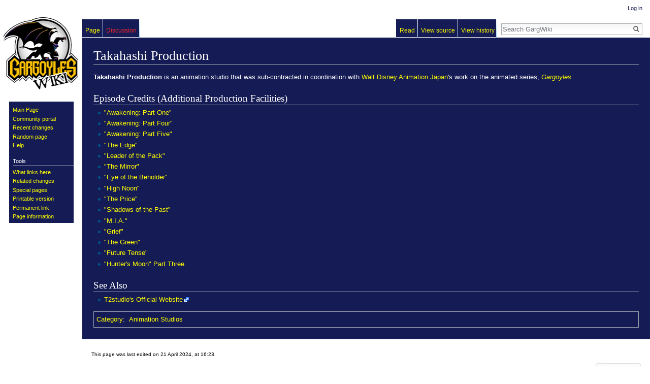

--- FILE ---
content_type: text/html; charset=UTF-8
request_url: https://gargwiki.net/Takahashi_Production
body_size: 4590
content:
<!DOCTYPE html>
<html class="client-nojs" lang="en" dir="ltr">
<head>
<meta charset="UTF-8"/>
<title>Takahashi Production - GargWiki</title>
<script>document.documentElement.className = document.documentElement.className.replace( /(^|\s)client-nojs(\s|$)/, "$1client-js$2" );</script>
<script>(window.RLQ=window.RLQ||[]).push(function(){mw.config.set({"wgCanonicalNamespace":"","wgCanonicalSpecialPageName":false,"wgNamespaceNumber":0,"wgPageName":"Takahashi_Production","wgTitle":"Takahashi Production","wgCurRevisionId":41025,"wgRevisionId":41025,"wgArticleId":7249,"wgIsArticle":true,"wgIsRedirect":false,"wgAction":"view","wgUserName":null,"wgUserGroups":["*"],"wgCategories":["Animation Studios"],"wgBreakFrames":false,"wgPageContentLanguage":"en","wgPageContentModel":"wikitext","wgSeparatorTransformTable":["",""],"wgDigitTransformTable":["",""],"wgDefaultDateFormat":"dmy","wgMonthNames":["","January","February","March","April","May","June","July","August","September","October","November","December"],"wgMonthNamesShort":["","Jan","Feb","Mar","Apr","May","Jun","Jul","Aug","Sep","Oct","Nov","Dec"],"wgRelevantPageName":"Takahashi_Production","wgRelevantArticleId":7249,"wgRequestId":"1f00e76f9a82ed5ed98c3c12","wgIsProbablyEditable":false,"wgRelevantPageIsProbablyEditable":false,"wgRestrictionEdit":[],"wgRestrictionMove":[]});mw.loader.state({"site.styles":"ready","noscript":"ready","user.styles":"ready","user":"ready","user.options":"loading","user.tokens":"loading","mediawiki.legacy.shared":"ready","mediawiki.legacy.commonPrint":"ready","mediawiki.sectionAnchor":"ready","mediawiki.skinning.interface":"ready","skins.vector.styles":"ready"});mw.loader.implement("user.options@0bhc5ha",function($,jQuery,require,module){mw.user.options.set([]);});mw.loader.implement("user.tokens@1k9yz9f",function ( $, jQuery, require, module ) {
mw.user.tokens.set({"editToken":"+\\","patrolToken":"+\\","watchToken":"+\\","csrfToken":"+\\"});/*@nomin*/

});mw.loader.load(["site","mediawiki.page.startup","mediawiki.user","mediawiki.hidpi","mediawiki.page.ready","mediawiki.searchSuggest","skins.vector.js"]);});</script>
<link rel="stylesheet" href="/load.php?debug=false&amp;lang=en&amp;modules=mediawiki.legacy.commonPrint%2Cshared%7Cmediawiki.sectionAnchor%7Cmediawiki.skinning.interface%7Cskins.vector.styles&amp;only=styles&amp;skin=vector"/>
<script async="" src="/load.php?debug=false&amp;lang=en&amp;modules=startup&amp;only=scripts&amp;skin=vector"></script>
<meta name="ResourceLoaderDynamicStyles" content=""/>
<link rel="stylesheet" href="/load.php?debug=false&amp;lang=en&amp;modules=site.styles&amp;only=styles&amp;skin=vector"/>
<meta name="generator" content="MediaWiki 1.30.0"/>
<link rel="shortcut icon" href="/favicon.ico"/>
<link rel="search" type="application/opensearchdescription+xml" href="/opensearch_desc.php" title="GargWiki (en)"/>
<link rel="EditURI" type="application/rsd+xml" href="https://gargwiki.net/api.php?action=rsd"/>
<link rel="alternate" type="application/atom+xml" title="GargWiki Atom feed" href="/index.php?title=Special:RecentChanges&amp;feed=atom"/>
<!--[if lt IE 9]><script src="/resources/lib/html5shiv/html5shiv.min.js?40bd4"></script><![endif]-->
</head>
<body class="mediawiki ltr sitedir-ltr mw-hide-empty-elt ns-0 ns-subject page-Takahashi_Production rootpage-Takahashi_Production skin-vector action-view">		<div id="mw-page-base" class="noprint"></div>
		<div id="mw-head-base" class="noprint"></div>
		<div id="content" class="mw-body" role="main">
			<a id="top"></a>

						<div class="mw-indicators mw-body-content">
</div>
			<h1 id="firstHeading" class="firstHeading" lang="en">Takahashi Production</h1>
									<div id="bodyContent" class="mw-body-content">
									<div id="siteSub" class="noprint">From GargWiki</div>
								<div id="contentSub"></div>
												<div id="jump-to-nav" class="mw-jump">
					Jump to:					<a href="#mw-head">navigation</a>, 					<a href="#p-search">search</a>
				</div>
				<div id="mw-content-text" lang="en" dir="ltr" class="mw-content-ltr"><div class="mw-parser-output"><p><b>Takahashi Production</b> is an animation studio that was sub-contracted in coordination with <a href="/Walt_Disney_Animation_Japan" title="Walt Disney Animation Japan">Walt Disney Animation Japan</a>'s work on the animated series, <i><a href="/Gargoyles_(TV_series)" title="Gargoyles (TV series)">Gargoyles</a></i>.
</p>
<h2><span class="mw-headline" id="Episode_Credits_.28Additional_Production_Facilities.29">Episode Credits (Additional Production Facilities)</span></h2>
<ul><li><a href="/Awakening_Part_One" title="Awakening Part One">"Awakening: Part One"</a></li>
<li><a href="/Awakening_Part_Four" title="Awakening Part Four">"Awakening: Part Four"</a></li>
<li><a href="/Awakening_Part_Five" title="Awakening Part Five">"Awakening: Part Five"</a></li>
<li><a href="/The_Edge" title="The Edge">"The Edge"</a></li>
<li><a href="/Leader_of_the_Pack" title="Leader of the Pack">"Leader of the Pack"</a></li>
<li><a href="/The_Mirror" title="The Mirror">"The Mirror"</a></li>
<li><a href="/Eye_of_the_Beholder" title="Eye of the Beholder">"Eye of the Beholder"</a></li>
<li><a href="/High_Noon" title="High Noon">"High Noon"</a></li>
<li><a href="/The_Price" title="The Price">"The Price"</a></li>
<li><a href="/Shadows_of_the_Past" title="Shadows of the Past">"Shadows of the Past"</a></li>
<li><a href="/M.I.A." title="M.I.A.">"M.I.A."</a></li>
<li><a href="/Grief" title="Grief">"Grief"</a></li>
<li><a href="/The_Green" title="The Green">"The Green"</a></li>
<li><a href="/Future_Tense" title="Future Tense">"Future Tense"</a></li>
<li><a href="/Hunter%27s_Moon_Part_Three" title="Hunter&#39;s Moon Part Three">"Hunter's Moon" Part Three</a></li></ul>
<h2><span class="mw-headline" id="See_Also">See Also</span></h2>
<ul><li><a rel="nofollow" class="external text" href="http://www.t2studio.co.jp/">T2studio's Official Website</a></li></ul>

<!-- 
NewPP limit report
Cached time: 20260117163727
Cache expiry: 86400
Dynamic content: false
CPU time usage: 0.005 seconds
Real time usage: 0.053 seconds
Preprocessor visited node count: 7/1000000
Preprocessor generated node count: 12/1000000
Post‐expand include size: 0/2097152 bytes
Template argument size: 0/2097152 bytes
Highest expansion depth: 2/40
Expensive parser function count: 0/100
-->
<!--
Transclusion expansion time report (%,ms,calls,template)
100.00%    0.000      1 -total
-->
</div>
<!-- Saved in parser cache with key gargwiki-garg_:pcache:idhash:7249-0!canonical and timestamp 20260117163727 and revision id 41025
 -->
</div>					<div class="printfooter">
						Retrieved from "<a dir="ltr" href="https://gargwiki.net/index.php?title=Takahashi_Production&amp;oldid=41025">https://gargwiki.net/index.php?title=Takahashi_Production&amp;oldid=41025</a>"					</div>
				<div id="catlinks" class="catlinks" data-mw="interface"><div id="mw-normal-catlinks" class="mw-normal-catlinks"><a href="/Special:Categories" title="Special:Categories">Category</a>: <ul><li><a href="/Category:Animation_Studios" title="Category:Animation Studios">Animation Studios</a></li></ul></div></div>				<div class="visualClear"></div>
							</div>
		</div>
		<div id="mw-navigation">
			<h2>Navigation menu</h2>

			<div id="mw-head">
									<div id="p-personal" role="navigation" class="" aria-labelledby="p-personal-label">
						<h3 id="p-personal-label">Personal tools</h3>
						<ul>
							<li id="pt-login"><a href="/index.php?title=Special:UserLogin&amp;returnto=Takahashi+Production" title="You are encouraged to log in; however, it is not mandatory [o]" accesskey="o">Log in</a></li>						</ul>
					</div>
									<div id="left-navigation">
										<div id="p-namespaces" role="navigation" class="vectorTabs" aria-labelledby="p-namespaces-label">
						<h3 id="p-namespaces-label">Namespaces</h3>
						<ul>
														<li id="ca-nstab-main" class="selected"><span><a href="/Takahashi_Production" title="View the content page [c]" accesskey="c">Page</a></span></li>
							<li id="ca-talk" class="new"><span><a href="/index.php?title=Talk:Takahashi_Production&amp;action=edit&amp;redlink=1" rel="discussion" title="Discussion about the content page [t]" accesskey="t">Discussion</a></span></li>
						</ul>
					</div>
										<div id="p-variants" role="navigation" class="vectorMenu emptyPortlet" aria-labelledby="p-variants-label">
												<h3 id="p-variants-label">
							<span>Variants</span>
						</h3>

						<div class="menu">
							<ul>
															</ul>
						</div>
					</div>
									</div>
				<div id="right-navigation">
										<div id="p-views" role="navigation" class="vectorTabs" aria-labelledby="p-views-label">
						<h3 id="p-views-label">Views</h3>
						<ul>
														<li id="ca-view" class="selected"><span><a href="/Takahashi_Production">Read</a></span></li>
							<li id="ca-viewsource"><span><a href="/index.php?title=Takahashi_Production&amp;action=edit" title="This page is protected.&#10;You can view its source [e]" accesskey="e">View source</a></span></li>
							<li id="ca-history" class="collapsible"><span><a href="/index.php?title=Takahashi_Production&amp;action=history" title="Past revisions of this page [h]" accesskey="h">View history</a></span></li>
						</ul>
					</div>
										<div id="p-cactions" role="navigation" class="vectorMenu emptyPortlet" aria-labelledby="p-cactions-label">
						<h3 id="p-cactions-label"><span>More</span></h3>

						<div class="menu">
							<ul>
															</ul>
						</div>
					</div>
										<div id="p-search" role="search">
						<h3>
							<label for="searchInput">Search</label>
						</h3>

						<form action="/index.php" id="searchform">
							<div id="simpleSearch">
							<input type="search" name="search" placeholder="Search GargWiki" title="Search GargWiki [f]" accesskey="f" id="searchInput"/><input type="hidden" value="Special:Search" name="title"/><input type="submit" name="fulltext" value="Search" title="Search the pages for this text" id="mw-searchButton" class="searchButton mw-fallbackSearchButton"/><input type="submit" name="go" value="Go" title="Go to a page with this exact name if it exists" id="searchButton" class="searchButton"/>							</div>
						</form>
					</div>
									</div>
			</div>
			<div id="mw-panel">
				<div id="p-logo" role="banner"><a class="mw-wiki-logo" href="/Main_Page"  title="Visit the main page"></a></div>
						<div class="portal" role="navigation" id='p-navigation' aria-labelledby='p-navigation-label'>
			<h3 id='p-navigation-label'>Navigation</h3>

			<div class="body">
									<ul>
						<li id="n-mainpage"><a href="/Main_Page" title="Visit the main page [z]" accesskey="z">Main Page</a></li><li id="n-Community-portal"><a href="/GargWiki:Community_Portal">Community portal</a></li><li id="n-recentchanges"><a href="/Special:RecentChanges" title="A list of recent changes in the wiki [r]" accesskey="r">Recent changes</a></li><li id="n-randompage"><a href="/Special:Random" title="Load a random page [x]" accesskey="x">Random page</a></li><li id="n-help"><a href="https://www.mediawiki.org/wiki/Special:MyLanguage/Help:Contents" title="The place to find out">Help</a></li>					</ul>
							</div>
		</div>
			<div class="portal" role="navigation" id='p-tb' aria-labelledby='p-tb-label'>
			<h3 id='p-tb-label'>Tools</h3>

			<div class="body">
									<ul>
						<li id="t-whatlinkshere"><a href="/Special:WhatLinksHere/Takahashi_Production" title="A list of all wiki pages that link here [j]" accesskey="j">What links here</a></li><li id="t-recentchangeslinked"><a href="/Special:RecentChangesLinked/Takahashi_Production" rel="nofollow" title="Recent changes in pages linked from this page [k]" accesskey="k">Related changes</a></li><li id="t-specialpages"><a href="/Special:SpecialPages" title="A list of all special pages [q]" accesskey="q">Special pages</a></li><li id="t-print"><a href="/index.php?title=Takahashi_Production&amp;printable=yes" rel="alternate" title="Printable version of this page [p]" accesskey="p">Printable version</a></li><li id="t-permalink"><a href="/index.php?title=Takahashi_Production&amp;oldid=41025" title="Permanent link to this revision of the page">Permanent link</a></li><li id="t-info"><a href="/index.php?title=Takahashi_Production&amp;action=info" title="More information about this page">Page information</a></li>					</ul>
							</div>
		</div>
				</div>
		</div>
		<div id="footer" role="contentinfo">
							<ul id="footer-info">
											<li id="footer-info-lastmod"> This page was last edited on 21 April 2024, at 16:23.</li>
									</ul>
							<ul id="footer-places">
											<li id="footer-places-privacy"><a href="/GargWiki:Privacy_policy" title="GargWiki:Privacy policy">Privacy policy</a></li>
											<li id="footer-places-about"><a href="/GargWiki:About" title="GargWiki:About">About GargWiki</a></li>
											<li id="footer-places-disclaimer"><a href="/GargWiki:General_disclaimer" title="GargWiki:General disclaimer">Disclaimers</a></li>
									</ul>
										<ul id="footer-icons" class="noprint">
											<li id="footer-poweredbyico">
							<a href="//www.mediawiki.org/"><img src="/resources/assets/poweredby_mediawiki_88x31.png" alt="Powered by MediaWiki" srcset="/resources/assets/poweredby_mediawiki_132x47.png 1.5x, /resources/assets/poweredby_mediawiki_176x62.png 2x" width="88" height="31"/></a>						</li>
									</ul>
						<div style="clear:both"></div>
		</div>
		<script>(window.RLQ=window.RLQ||[]).push(function(){mw.config.set({"wgPageParseReport":{"limitreport":{"cputime":"0.005","walltime":"0.053","ppvisitednodes":{"value":7,"limit":1000000},"ppgeneratednodes":{"value":12,"limit":1000000},"postexpandincludesize":{"value":0,"limit":2097152},"templateargumentsize":{"value":0,"limit":2097152},"expansiondepth":{"value":2,"limit":40},"expensivefunctioncount":{"value":0,"limit":100},"timingprofile":["100.00%    0.000      1 -total"]},"cachereport":{"timestamp":"20260117163727","ttl":86400,"transientcontent":false}}});});</script><script>(window.RLQ=window.RLQ||[]).push(function(){mw.config.set({"wgBackendResponseTime":37});});</script>
	</body>
</html>
